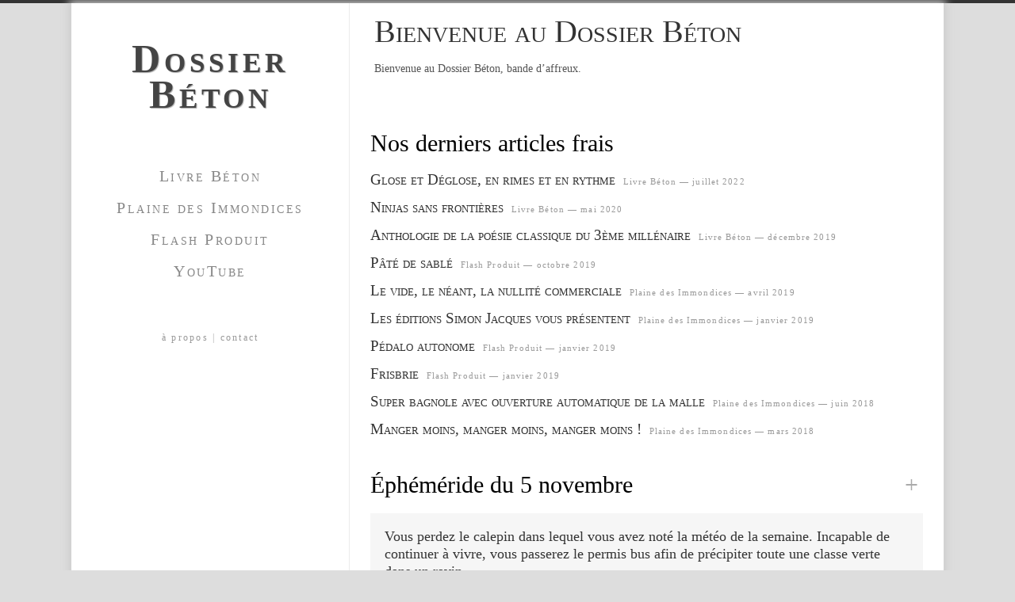

--- FILE ---
content_type: text/html; charset=UTF-8
request_url: https://dossierbeton.com/ephemeride-du-29-aout-2/
body_size: 3591
content:
<!DOCTYPE html>
<html lang="fr-FR">
<head>
<meta charset="UTF-8" />
<meta name="viewport" content="width=device-width" />
<title>Éphéméride du 29 août | Dossier Béton</title>
<link rel="icon" type="image/png" href="icon.png" />
<meta name='robots' content='max-image-preview:large' />
	<style>img:is([sizes="auto" i], [sizes^="auto," i]) { contain-intrinsic-size: 3000px 1500px }</style>
	<link rel='dns-prefetch' href='//fonts.googleapis.com' />
<link rel="alternate" type="application/rss+xml" title="Dossier Béton &raquo; Flux" href="https://dossierbeton.com/feed/" />
<link rel="alternate" type="application/rss+xml" title="Dossier Béton &raquo; Flux des commentaires" href="https://dossierbeton.com/comments/feed/" />
<script type="text/javascript">
/* <![CDATA[ */
window._wpemojiSettings = {"baseUrl":"https:\/\/s.w.org\/images\/core\/emoji\/16.0.1\/72x72\/","ext":".png","svgUrl":"https:\/\/s.w.org\/images\/core\/emoji\/16.0.1\/svg\/","svgExt":".svg","source":{"concatemoji":"https:\/\/dossierbeton.com\/wp-includes\/js\/wp-emoji-release.min.js?ver=6.8.3"}};
/*! This file is auto-generated */
!function(s,n){var o,i,e;function c(e){try{var t={supportTests:e,timestamp:(new Date).valueOf()};sessionStorage.setItem(o,JSON.stringify(t))}catch(e){}}function p(e,t,n){e.clearRect(0,0,e.canvas.width,e.canvas.height),e.fillText(t,0,0);var t=new Uint32Array(e.getImageData(0,0,e.canvas.width,e.canvas.height).data),a=(e.clearRect(0,0,e.canvas.width,e.canvas.height),e.fillText(n,0,0),new Uint32Array(e.getImageData(0,0,e.canvas.width,e.canvas.height).data));return t.every(function(e,t){return e===a[t]})}function u(e,t){e.clearRect(0,0,e.canvas.width,e.canvas.height),e.fillText(t,0,0);for(var n=e.getImageData(16,16,1,1),a=0;a<n.data.length;a++)if(0!==n.data[a])return!1;return!0}function f(e,t,n,a){switch(t){case"flag":return n(e,"\ud83c\udff3\ufe0f\u200d\u26a7\ufe0f","\ud83c\udff3\ufe0f\u200b\u26a7\ufe0f")?!1:!n(e,"\ud83c\udde8\ud83c\uddf6","\ud83c\udde8\u200b\ud83c\uddf6")&&!n(e,"\ud83c\udff4\udb40\udc67\udb40\udc62\udb40\udc65\udb40\udc6e\udb40\udc67\udb40\udc7f","\ud83c\udff4\u200b\udb40\udc67\u200b\udb40\udc62\u200b\udb40\udc65\u200b\udb40\udc6e\u200b\udb40\udc67\u200b\udb40\udc7f");case"emoji":return!a(e,"\ud83e\udedf")}return!1}function g(e,t,n,a){var r="undefined"!=typeof WorkerGlobalScope&&self instanceof WorkerGlobalScope?new OffscreenCanvas(300,150):s.createElement("canvas"),o=r.getContext("2d",{willReadFrequently:!0}),i=(o.textBaseline="top",o.font="600 32px Arial",{});return e.forEach(function(e){i[e]=t(o,e,n,a)}),i}function t(e){var t=s.createElement("script");t.src=e,t.defer=!0,s.head.appendChild(t)}"undefined"!=typeof Promise&&(o="wpEmojiSettingsSupports",i=["flag","emoji"],n.supports={everything:!0,everythingExceptFlag:!0},e=new Promise(function(e){s.addEventListener("DOMContentLoaded",e,{once:!0})}),new Promise(function(t){var n=function(){try{var e=JSON.parse(sessionStorage.getItem(o));if("object"==typeof e&&"number"==typeof e.timestamp&&(new Date).valueOf()<e.timestamp+604800&&"object"==typeof e.supportTests)return e.supportTests}catch(e){}return null}();if(!n){if("undefined"!=typeof Worker&&"undefined"!=typeof OffscreenCanvas&&"undefined"!=typeof URL&&URL.createObjectURL&&"undefined"!=typeof Blob)try{var e="postMessage("+g.toString()+"("+[JSON.stringify(i),f.toString(),p.toString(),u.toString()].join(",")+"));",a=new Blob([e],{type:"text/javascript"}),r=new Worker(URL.createObjectURL(a),{name:"wpTestEmojiSupports"});return void(r.onmessage=function(e){c(n=e.data),r.terminate(),t(n)})}catch(e){}c(n=g(i,f,p,u))}t(n)}).then(function(e){for(var t in e)n.supports[t]=e[t],n.supports.everything=n.supports.everything&&n.supports[t],"flag"!==t&&(n.supports.everythingExceptFlag=n.supports.everythingExceptFlag&&n.supports[t]);n.supports.everythingExceptFlag=n.supports.everythingExceptFlag&&!n.supports.flag,n.DOMReady=!1,n.readyCallback=function(){n.DOMReady=!0}}).then(function(){return e}).then(function(){var e;n.supports.everything||(n.readyCallback(),(e=n.source||{}).concatemoji?t(e.concatemoji):e.wpemoji&&e.twemoji&&(t(e.twemoji),t(e.wpemoji)))}))}((window,document),window._wpemojiSettings);
/* ]]> */
</script>
<link rel='stylesheet' id='wp-block-library-group-css' href='https://dossierbeton.com/wp-content/plugins/bwp-minify/min/?f=wp-includes/css/dist/block-library/style.min.css,wp-content/themes/dossierbeton/style.css' type='text/css' media='all' />
<link rel='stylesheet' id='dossierbeton-fonts-css' href='https://fonts.googleapis.com/css?family=Open+Sans:400italic,700italic,400,700&#038;subset=latin,latin-ext' type='text/css' media='all' />
<!--[if lt IE 9]>
<link rel='stylesheet' id='dossierbeton-ie-group-css' href='https://dossierbeton.com/wp-content/plugins/bwp-minify/min/?f=wp-content/themes/dossierbeton/css/ie.css' type='text/css' media='all' />
<![endif]-->
<link rel="https://api.w.org/" href="https://dossierbeton.com/wp-json/" /><link rel="alternate" title="JSON" type="application/json" href="https://dossierbeton.com/wp-json/wp/v2/posts/1980" /><link rel="EditURI" type="application/rsd+xml" title="RSD" href="https://dossierbeton.com/xmlrpc.php?rsd" />
<meta name="generator" content="WordPress 6.8.3" />
<link rel="canonical" href="https://dossierbeton.com/ephemeride-du-29-aout-2/" />
<link rel='shortlink' href='https://dossierbeton.com/?p=1980' />
<link rel="alternate" title="oEmbed (JSON)" type="application/json+oembed" href="https://dossierbeton.com/wp-json/oembed/1.0/embed?url=https%3A%2F%2Fdossierbeton.com%2Fephemeride-du-29-aout-2%2F" />
<link rel="alternate" title="oEmbed (XML)" type="text/xml+oembed" href="https://dossierbeton.com/wp-json/oembed/1.0/embed?url=https%3A%2F%2Fdossierbeton.com%2Fephemeride-du-29-aout-2%2F&#038;format=xml" />
</head>

<body class="wp-singular post-template-default single single-post postid-1980 single-format-standard wp-theme-dossierbeton full-width custom-font-enabled">
<div id="page">
  <header id="site-header" role="banner">
    <hgroup>
      <h1>
        <a id="site-title" href="https://dossierbeton.com/" title="Dossier Béton" rel="home">
          Dossier Béton        </a>
      </h1>
    </hgroup>

    <nav id="site-navigation" role="navigation">
      <ul>
        <li><a href="/category/livre-beton">Livre Béton</a></li>
        <li><a href="/category/plaine-des-immondices/">Plaine des Immondices</a></li>
        <li><a href="/category/flash-produit/">Flash Produit</a></li>
        <li><a href="https://www.youtube.com/channel/UCwbADj1Z3AOoPOhv5byfk_g">YouTube</a></li>
      <ul>
    </nav>
    <div id="site-navigation-footer">
      <a href="/a-propos">à propos</a> | <a href="/contact">contact</a>
    </div>
  </header>

  <div id="main-content">  <header class="content-header">
    <h1><p>Bienvenue au Dossier Béton</p>
</h1>
    <span class="content-header-text">
      <p>Bienvenue au Dossier Béton, bande d&rsquo;affreux.</p>
    </span>
  </header>

  <section class="liste-accueil-articles">
    <h2>Nos derniers articles frais</h2>
    <ul class="accueil-article">
        <li>
          <h3><a href="https://dossierbeton.com/glose-et-deglose-en-rimes-et-en-rythme/">Glose et Déglose, en rimes et en rythme</a></h3>
          <p>Livre Béton — juillet 2022</p>
        </li>
        <li>
          <h3><a href="https://dossierbeton.com/ninjas-sans-frontieres/">Ninjas sans frontières</a></h3>
          <p>Livre Béton — mai 2020</p>
        </li>
        <li>
          <h3><a href="https://dossierbeton.com/anthologie-de-la-poesie-classique-du-3eme-millenaire/">Anthologie de la poésie classique du 3ème millénaire</a></h3>
          <p>Livre Béton — décembre 2019</p>
        </li>
        <li>
          <h3><a href="https://dossierbeton.com/pate-de-sable/">Pâté de sablé</a></h3>
          <p>Flash Produit — octobre 2019</p>
        </li>
        <li>
          <h3><a href="https://dossierbeton.com/le-vide-le-neant-la-nullite-commerciale/">Le vide, le néant, la nullité commerciale</a></h3>
          <p>Plaine des Immondices — avril 2019</p>
        </li>
        <li>
          <h3><a href="https://dossierbeton.com/les-editions-simon-jacques-vous-presentent/">Les éditions Simon Jacques vous présentent</a></h3>
          <p>Plaine des Immondices — janvier 2019</p>
        </li>
        <li>
          <h3><a href="https://dossierbeton.com/pedalo-autonome/">Pédalo autonome</a></h3>
          <p>Flash Produit — janvier 2019</p>
        </li>
        <li>
          <h3><a href="https://dossierbeton.com/frisbrie/">Frisbrie</a></h3>
          <p>Flash Produit — janvier 2019</p>
        </li>
        <li>
          <h3><a href="https://dossierbeton.com/super-bagnole-avec-ouverture-automatique-de-la-malle/">Super bagnole avec ouverture automatique de la malle</a></h3>
          <p>Plaine des Immondices — juin 2018</p>
        </li>
        <li>
          <h3><a href="https://dossierbeton.com/manger-moins-manger-moins-manger-moins/">Manger moins, manger moins, manger moins !</a></h3>
          <p>Plaine des Immondices — mars 2018</p>
        </li>
    </ul>
    <h2 class="accueil-ephemeride-title">
      <span>Éphéméride du 5 novembre</span>
      <a href="/category/ephemeride/?date=201401">+</a>
    </h2>
    <p class="accueil-ephemeride">
Vous perdez le calepin dans lequel vous avez noté la météo de la semaine. Incapable de continuer à vivre, vous passerez le permis bus afin de précipiter toute une classe verte dans un ravin.    </p>
  </section>


		</div>
	<footer>
		
	</footer>
</div>
<script type="speculationrules">
{"prefetch":[{"source":"document","where":{"and":[{"href_matches":"\/*"},{"not":{"href_matches":["\/wp-*.php","\/wp-admin\/*","\/wp-content\/uploads\/*","\/wp-content\/*","\/wp-content\/plugins\/*","\/wp-content\/themes\/dossierbeton\/*","\/*\\?(.+)"]}},{"not":{"selector_matches":"a[rel~=\"nofollow\"]"}},{"not":{"selector_matches":".no-prefetch, .no-prefetch a"}}]},"eagerness":"conservative"}]}
</script>
<script type='text/javascript' src='https://dossierbeton.com/wp-content/plugins/bwp-minify/min/?f=wp-content/themes/dossierbeton/js/navigation.js'></script>
</body>
</html>